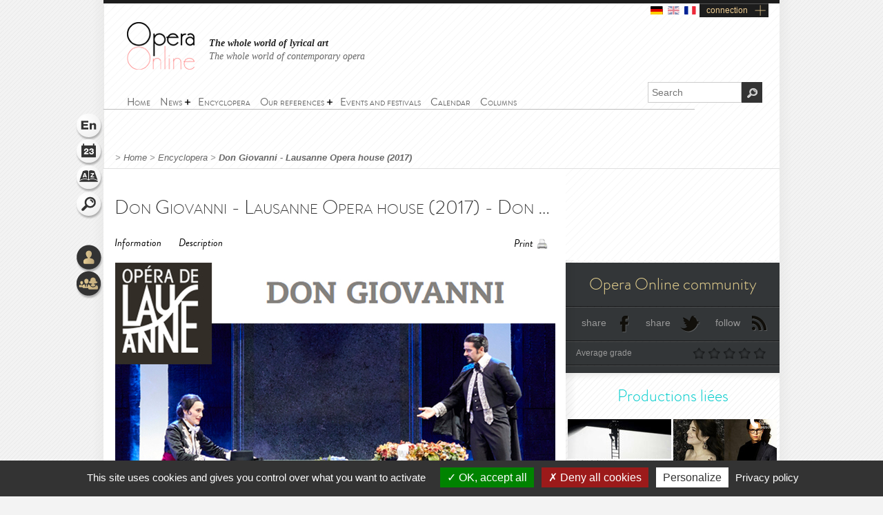

--- FILE ---
content_type: text/html; charset=utf-8
request_url: https://www.opera-online.com/en/items/productions/don-giovanni-opera-de-lausanne-2017-2017
body_size: 6927
content:
<!DOCTYPE html>
<html class='no-js' lang='en' prefix='og: https://ogp.me/ns#'>
<head>
<meta charset='UTF-8'>
<meta content="authenticity_token" name="csrf-param" />
<meta content="XPoPq/G/4dukU0I/IYKaTbMqQkGnYIvS2EJ4lZAO3GA=" name="csrf-token" />
<title>Don Giovanni - Lausanne Opera house (2017) (Production - Lausanne, switzerland) | Opera Online - The opera lovers web site</title>
<meta content="New production. More information is available on the official website of the opera house." name="description" />
<meta content="Opera Online" property="og:site_name" />
<meta content="website" property="og:type" />
<meta content="https://www.opera-online.com/en/items/productions/don-giovanni-opera-de-lausanne-2017-2017" property="og:url" />
<meta content="Don Giovanni - Lausanne Opera house (2017) (Production - Lausanne, switzerland)" property="og:title" />
<meta content="New production.

	More information is available on the official website of the opera house." property="og:description" />
<meta content="https://www.opera-online.com/media/images/avatar/production/2559/avatar.jpg" property="og:image" />
<meta content="summary" property="twitter:card" />
<meta content="@OperaOnline" property="twitter:site" />
<link href="https://www.opera-online.com/en/items/productions/don-giovanni-opera-de-lausanne-2017-2017" rel="canonical" />
<meta content='width=device-width, initial-scale=1' name='viewport'>
<link href='/en/rss/' rel='alternate' title='RSS' type='application/rss+xml'>
<link href='/assets/favicon-0ada7a31520f1f79962e201b0f4f435f.png' rel='shortcut icon' type='image/png'>
<link href='/assets/manifest-e7b2a276fb9a03d942b8dbe5e87b7d5e.json' ref='manifest'>
<link href="/assets/base-df3bd7d83d7bd89fecaa6c7c8f206ae8.css" media="screen" rel="stylesheet" type="text/css" />
<link href="/assets/base-df3bd7d83d7bd89fecaa6c7c8f206ae8.css" media="screen" rel="stylesheet" type="text/css" />
<link href="/assets/print-3875efadfbb1a2227d17b6ad214b4b48.css" media="print" rel="stylesheet" type="text/css" />
<!--[if IE]>
<script src="/assets/html5-875f0d42a52ff5536404da8fda8d423b.js" type="text/javascript"></script>
<![endif]-->
<script src="/assets/jquery-1.5.2-8739eb087da88db1f5c005558960813a.js" type="text/javascript"></script>
<script>
  var jq152 = jQuery.noConflict();
</script>
<script src='/yoxview/yoxview-init.js' type='text/javascript'></script>
<script src="/assets/base-76037034698de5ec271d574cfa94ab98.js" type="text/javascript"></script>
<script src="/assets/productions_show_pack-cc47437053edea3ff530feb87492f97c.js" type="text/javascript"></script>

<script src='/tarteaucitron/tarteaucitron.js' type='text/javascript'></script>
<script>
  tarteaucitron.init({
    "privacyUrl": "https://www.opera-online.com/terms", /* Privacy policy url */
    "hashtag": "#tarteaucitron", /* Open the panel with this hashtag */
    "cookieName": "tarteaucitron", /* Cookie name */
    "orientation": "bottom", /* Banner position (top - bottom) */
    "groupServices": false, /* Group services by category */
    "showAlertSmall": false, /* Show the small banner on bottom right */
    "cookieslist": false, /* Show the cookie list */
    "closePopup": false, /* Show a close X on the banner */
    "showIcon": true, /* Show cookie icon to manage cookies */
    //"iconSrc": "", /* Optionnal: URL or base64 encoded image */
    "iconPosition": "BottomRight", /* BottomRight, BottomLeft, TopRight and TopLeft */
    "adblocker": false, /* Show a Warning if an adblocker is detected */
    "DenyAllCta" : true, /* Show the deny all button */
    "AcceptAllCta" : true, /* Show the accept all button when highPrivacy on */
    "highPrivacy": true, /* HIGHLY RECOMMANDED Disable auto consent */
    "handleBrowserDNTRequest": false, /* If Do Not Track == 1, disallow all */
    "removeCredit": false, /* Remove credit link */
    "moreInfoLink": true, /* Show more info link */
    "useExternalCss": false, /* If false, the tarteaucitron.css file will be loaded */
    "useExternalJs": false, /* If false, the tarteaucitron.js file will be loaded */
    "cookieDomain": ".opera-online.com", /* Shared cookie for multisite */
    "readmoreLink": "", /* Change the default readmore link */
    "mandatory": true, /* Show a message about mandatory cookies */
  });
  
  tarteaucitron.user.analyticsUa = 'UA-36916487-1';
  tarteaucitron.user.analyticsMore = function () { /* optionnal ga.push() */ };
  tarteaucitron.user.analyticsUaCreate = { /* optionnal create configuration */ };
  tarteaucitron.user.analyticsAnonymizeIp = true;
  tarteaucitron.user.analyticsPageView = { /* optionnal pageview configuration */ };
  tarteaucitron.user.analyticsMore = function () { /* optionnal ga.push() */ };
  (tarteaucitron.job = tarteaucitron.job || []).push('analytics');
  
  tarteaucitron.user.gtagUa = 'G-VZK8GG8HBX';
  // tarteaucitron.user.gtagCrossdomain = ['example.com', 'example2.com'];
  tarteaucitron.user.gtagMore = function () { /* add here your optionnal gtag() */ };
  (tarteaucitron.job = tarteaucitron.job || []).push('gtag');
  
  tarteaucitron.user.googlemapsKey = '';
  (tarteaucitron.job = tarteaucitron.job || []).push('googlemaps');
  
  (tarteaucitron.job = tarteaucitron.job || []).push('youtubeplaylist');
  (tarteaucitron.job = tarteaucitron.job || []).push('youtubeapi');
</script>
<!-- AdSense -->
<script async src="https://pagead2.googlesyndication.com/pagead/js/adsbygoogle.js?client=ca-pub-3012617367178203" crossorigin="anonymous"></script>
<!-- Matomo -->
<script>
  var _paq = window._paq = window._paq || [];
  /* tracker methods like "setCustomDimension" should be called before "trackPageView" */
  _paq.push(['trackPageView']);
  _paq.push(['enableLinkTracking']);
  (function() {
    var u="https://operaonline.matomo.cloud/";
    _paq.push(['setTrackerUrl', u+'matomo.php']);
    _paq.push(['setSiteId', '1']);
    var d=document, g=d.createElement('script'), s=d.getElementsByTagName('script')[0];
    g.async=true; g.src='//cdn.matomo.cloud/operaonline.matomo.cloud/matomo.js'; s.parentNode.insertBefore(g,s);
  })();
</script>
<!-- End Matomo Code -->
</head>
<body data-notifications-register-endpoint='https://www.opera-online.com/en/notifications/register' data-vapid-public-key='[4,25,9,212,255,235,44,186,237,219,46,150,248,74,54,59,233,60,140,186,223,175,192,240,144,169,42,84,97,20,215,214,20,139,37,152,246,171,192,116,86,36,165,134,28,223,49,18,4,176,156,39,243,83,24,47,5,221,229,6,9,54,149,139,229]'>
<!-- START mainContainer -->
<div id='mainContainer'>
<header class='' id='header'>
<div class='logo'><a href="https://www.opera-online.com"><img alt="Logo-opera-online" src="/assets/logo-opera-online-1fafed3ce91a26a71505c9f89bc324bf.png" title="OperaOnline" /></a></div>
<div class='connection-block'>
<ul class='connection-links no-print'>
<li>
<a href='/de/items/productions/don-giovanni-opera-de-lausanne-2017-2017?set_locale=de'>
<img alt='de flag' class='flag' src='/assets/flags/de-dfd7c3f036b311666e0b529b15678d08.svg'>
</a>
</li>
<li>
<img alt='en flag' class='flag current-flag' src='/assets/flags/en-9c475adf53e7c370c9633c5755ae7bd9.svg'>
</li>
<li>
<a href='/fr/items/productions/don-giovanni-opera-de-lausanne-2017-2017?set_locale=fr'>
<img alt='fr flag' class='flag' src='/assets/flags/fr-7803a31b101d8b5c3023e3c52a2cb883.svg'>
</a>
</li>
<li class='text-link gGradient connection'><a href="/en/users/sign_in" id="user_connection">connection</a></li>
</ul>
</div>
<div class='no-print' id='connection-dropdown' style='display: none;'>
<div class='logo'></div>
<ul>
<li class='connection-form sign-in'>
<h3 class='prompt'>Connect to your account</h3>
<div class='actions'>
<form accept-charset="UTF-8" action="/en/users/sign_in" class="simple_form user" id="new_user" method="post"><div style="margin:0;padding:0;display:inline"><input name="utf8" type="hidden" value="&#x2713;" /><input name="authenticity_token" type="hidden" value="XPoPq/G/4dukU0I/IYKaTbMqQkGnYIvS2EJ4lZAO3GA=" /></div><fieldset>
<p class="input string required"><label class="string required" for="user_login">Login <abbr title="required">*</abbr></label><input class="string required" id="user_login" maxlength="50" name="user[login]" placeholder="Login" required="required" size="50" type="text" /></p>
<p class="input password optional"><label class="password optional" for="user_password">Password </label><input class="password optional" id="user_password" maxlength="50" name="user[password]" placeholder="Password" size="50" type="password" /></p>
<p class='buttonsBlock'><input class="valid" name="commit" type="submit" value="Connect" /></p>
<p class="input boolean optional"><input name="user[remember_me]" type="hidden" value="0" /><input class="boolean optional" id="user_remember_me" name="user[remember_me]" type="checkbox" value="1" /><label class="boolean optional" for="user_remember_me">Remember me </label></p>
</fieldset>
</form>


</div>
</li>
<li class='connection-form sign-up'>
<h3 class='prompt'>Create your account</h3>
<div class='actions'>
<form action="/en/users/sign_up" class="button_to" method="get"><div><input type="submit" value="I sign up" /></div></form>
</div>
</li>
</ul>

<div class='close-button'>X</div>
</div>
<em class='headline'>
<a class='active' href='https://www.opera-online.com'>The whole world of lyrical art</a>
<a class='' href='https://contemporain.opera-online.com'>The whole world of contemporary opera</a>
</em>
<nav class='' id='main-nav'>
<a class='nav-btn'>
<span class='sprite burger-nav'></span>
</a>
<ul class="no-print semantic-navigation" id="user_menu"><li id="home"><a href="/en"><span>Home</span></a></li>
<li class="with-group" id="news"><span>News</span><ul><li id="all_news"><a href="/en/articles"><span>All the news</span></a></li>
<li id="interview"><a href="/en/articles/category/interviews"><span>Interviews</span></a></li>
<li id="video"><a href="/en/articles/category/videos"><span>Videos</span></a></li>
</ul></li><li id="encyclopera"><a href="/en/items"><span>Encyclopera</span></a></li>
<li class="with-group" id="references"><span>Our references</span><ul><li id="great_classic"><a href="https://www.opera-online.com/en/classics"><span>Lyrical art highlights</span></a></li>
<li id="legends"><a href="https://www.opera-online.com/en/legends"><span>Legends of Opera</span></a></li>
<li id="for_further"><a href="https://www.opera-online.com/en/articles/category/for_further"><span>All opera, to go further</span></a></li>
<li id="biography"><a href="https://www.opera-online.com/en/articles/category/biography"><span>Composers biographies</span></a></li>
<li id="profile"><a href="https://www.opera-online.com/en/articles/category/profile"><span>Artist portraits</span></a></li>
</ul></li><li id="events"><a href="/en/events"><span>Events and festivals</span></a></li>
<li id="calendar"><a href="/en/calendar"><span>Calendar</span></a></li>
<li id="columns"><a href="/en/columns"><span>Columns</span></a></li>
</ul>

</nav>
<div class='no-print' id='search'>
<form action='/items' method='get'>
<label for='recherche'>
<input id='recherche' name='q' placeholder='Search' type='text'>
<input id="global" name="global" type="hidden" value="1" />
</label>
<input id='ok' type='submit' value='OK'>
</form>
</div>
</header>

<section class='no-print' id='widgets'>
<ul class='widgets'>
<li>
<a href="#lang_widget" class="widget lang en">Language
<div class='widget-hover'>Language</div>
</a></li>
<li>
<a href="#events_widget" class="widget events">Schedule
<div class='widget-hover'>Schedule</div>
</a></li>
<li>
<a href="#glossary_widget" class="widget glossary">Glossary
<div class='widget-hover'>Glossary</div>
</a></li>
<li>
<a href="#search_widget" class="widget search">Search
<div class='widget-hover'>Search</div>
</a></li>
<li>
<a></a>
</li>
<li>
<a href="#connection_widget" class="widget connection">Connection
<div class='widget-hover'>Connection</div>
</a></li>
<li>
<a href="#community_widget" class="widget community">Community
<div class='widget-hover'>Community</div>
</a></li>
</ul>
<section class='allWidgets' id='lang_widget'>
<div class='arrow'></div>
<div class='wordBook'>
<h2>Language</h2>
<ul class='languages text'>
<li>
<a href="/de/items/productions/don-giovanni-opera-de-lausanne-2017-2017?set_locale=de">Deutsch</a>
</li>
<li>
English
</li>
<li>
<a href="/fr/items/productions/don-giovanni-opera-de-lausanne-2017-2017?set_locale=fr">Français</a>
</li>
</ul>
</div>
</section>
<section class='allWidgets' id='events_widget'>
<div class='arrow'></div>
<div class='wordBook'>
<h2>Schedule</h2>
<ul class='text'>
<li class='loading'><img alt="Spinner" src="/assets/icons/spinner-85a0fb71c7bfe2186203225e8769381a.gif" /></li>
</ul>
</div>
</section>

<section class='allWidgets' id='glossary_widget'>
<div class='arrow'></div>
<div class='wordBook'>
<h2>Glossary</h2>
<form accept-charset="UTF-8" action="/en/glossary/widget_search" class="simple_form glossary" method="post"><div style="margin:0;padding:0;display:inline"><input name="utf8" type="hidden" value="&#x2713;" /><input name="authenticity_token" type="hidden" value="XPoPq/G/4dukU0I/IYKaTbMqQkGnYIvS2EJ4lZAO3GA=" /></div><fieldset>
<p class="input autocomplete required"><label class="autocomplete required" for="glossary_title">Titre <abbr title="required">*</abbr></label><input class="autocomplete required" data-autocomplete="/en/glossary/autocomplete_glossary_locale_title" id="glossary_title" name="glossary[title]" required="required" size="30" type="search" /></p>
<input class="button" name="commit" type="submit" value="ok" />
</fieldset>
</form>

<section class='results'></section>
<a href="/en/glossary" class="button outside see">show the glossary</a>
</div>
</section>

<section class='allWidgets' id='search_widget'>
<div class='arrow'></div>
<div class='wordBook'>
<h2>Search</h2>
<form action='/items' method='get'>
<input name='q' placeholder='Search' type='search' value=''>
<input id="global" name="global" type="hidden" value="1" />
<input type='submit' value='OK'>
</form>
</div>
</section>
<section class='allWidgets' id='connection_widget'>
<div class='arrow'></div>
<div class='wordBook'>
<h2>Connect</h2>
<ul class='text'>
<li class='connection-form sign-in'>
<h3 class='prompt'>Connect to your account</h3>
<div class='actions'>
<form accept-charset="UTF-8" action="/en/users/sign_in" class="simple_form user" id="new_user" method="post"><div style="margin:0;padding:0;display:inline"><input name="utf8" type="hidden" value="&#x2713;" /><input name="authenticity_token" type="hidden" value="XPoPq/G/4dukU0I/IYKaTbMqQkGnYIvS2EJ4lZAO3GA=" /></div><fieldset>
<p class="input string required"><label class="string required" for="user_login">Login <abbr title="required">*</abbr></label><input class="string required" id="user_login" maxlength="50" name="user[login]" placeholder="Login" required="required" size="50" type="text" /></p>
<p class="input password optional"><label class="password optional" for="user_password">Password </label><input class="password optional" id="user_password" maxlength="50" name="user[password]" placeholder="Password" size="50" type="password" /></p>
<p class="input boolean optional"><input name="user[remember_me]" type="hidden" value="0" /><input class="boolean optional" id="user_remember_me" name="user[remember_me]" type="checkbox" value="1" /><label class="boolean optional" for="user_remember_me">Remember me </label></p>
<p class='buttonsBlock'><input class="valid" name="commit" type="submit" value="Log me in" /></p>
</fieldset>
</form>


</div>
</li>
<li class='connection-form sign-up'>
<h3 class='prompt'>Create your account</h3>
<div class='actions'>
<form action="/en/users/sign_up" class="button_to" method="get"><div><input type="submit" value="I sign up" /></div></form>
</div>
</li>
</ul>

</div>
</section>

<section class='allWidgets no-print' id='community_widget'>
<div class='arrow'></div>
<div class='wordBook'>
<h2>Community</h2>
<ul class='text'>
<li><a href="/en/comments">All comments</a></li>
<li><a href="/en/membres">Contributor list</a></li>
<li><a href="/en/columns/columnists">Columnist list</a></li>
</ul>
</div>
</section>

</section>

<!-- START main -->
<div class='fiche' id='fiche_production' role='main'>
<div class='markings'></div>
<div class='ombre'></div>
<section class='in-fiche' id='breadcrumb'>
<span class="delimiter"> > </span><a href="https://www.opera-online.com/en" class="">Home</a><span class="delimiter"> > </span><a href="/en/items" class="">Encyclopera</a><span class="delimiter"> > </span><a href="/en/items/productions/don-giovanni-opera-de-lausanne-2017-2017" class="last">Don Giovanni - Lausanne Opera house (2017)</a>

</section>
<!-- START ColLeft --><section id='colLeft'><!-- START prodTop -->
<section class='content'>
<section class='headerStatic'>
<h1>Don Giovanni - Lausanne Opera house (2017) - Don Giovanni - Opéra de Lausanne (2017)</h1>
<section class='ancre'>
<a href="#informations">Information</a><a href="#description">Description</a></section>
<section class='outils'>
<a class='print' href='javascript:window.print()'>Print</a>
</section>
</section>
<article>
<div class='illustration'>
<img alt="Xl_avatar" src="/media/images/avatar/production/2559/xl_avatar.jpg" />
<em>
© DR
</em>
</div><section class='zoneInfo' id='informations'>
<h2 class='centerTitle gris50'>
General Information</h2>
<ul>
<li><strong>Production title:</strong><span class='information'>Don Giovanni - Opéra de Lausanne (2017)</span><div class='clearfix'></div>
</li>
<li><strong>Creation date:</strong><span class='information'>04/06/2017</span><div class='clearfix'></div>
</li>
<li><strong>Work - Composer:</strong><span class='information'><a href="/en/items/works/don-giovanni-mozart-da-ponte-1787">Don Giovanni</a><span>&nbsp;-&nbsp;</span><a href="/en/items/authors/wolfgang-amadeus-mozart-1756">Wolfgang Amadeus Mozart</a></span><div class='clearfix'></div>
</li>
<li><strong>Opera house:</strong><span class='information'><a href="/en/items/opera_houses/opera-de-lausanne">Opéra de Lausanne.</a></span><div class='clearfix'></div>
</li>
</ul>
<div class='sepaSimpleGris'></div>
</section>
<section class='zoneDescription' id='description'>
<h2 class='centerTitle gris50'>
Description</h2>
<p>
	<strong>New production</strong>.</p>
<p>
	More information is available on the <a href="http://www.opera-lausanne.ch/fr/calendrier/saison-2016-17/detail-spectacles/don-giovanni.html">official website of the opera house</a>.</p><div class='sepaSimpleGris'></div>
<section class='zoneDates'>
<h2 class='centerTitle'>Schedule</h2>
<p>
June 04, 2017 17:00:00<strong></strong>
</p>
<p>
June 07, 2017 19:00:00<strong></strong>
</p>
<p>
June 09, 2017 20:00:00<strong></strong>
</p>
<p>
June 11, 2017 15:00:00<strong></strong>
</p>
<p>
June 14, 2017 19:00:00<strong></strong>
</p>
</section>
<section class='distribution'>
<h2 class='centerTitle gris50'>
Casting</h2>
<div class='sepaSimpleGris'></div>
<p><a href="/en/items/personnalities/eric-vigie">Eric Vigié</a></p>
<p><a href="/en/items/personnalities/michael-guttler">Michael Güttler</a></p>
<p>
<a href="/en/items/performers/kostas-smoriginas">Kostas Smoriginas</a><span></span>
</p>
<p>
<a href="/en/items/performers/riccardo-novaro">Riccardo Novaro</a><span></span>
</p>
<p>
<a href="/en/items/performers/ruben-amoretti">Rubén Amoretti</a><span></span>
</p>
<p>
<a href="/en/items/performers/anne-catherine-gillet">Anne-Catherine Gillet</a><span></span>
</p>
<p>
<a href="/en/items/performers/anicio-zorzi-giustiniani">Anicio Zorzi Giustiniani</a><span></span>
</p>
<p>
<a href="/en/items/performers/lucia-cirillo">Lucia Cirillo</a><span></span>
</p>
<p>
<a href="/en/items/performers/catherine-trottmann">Catherine Trottmann</a><span></span>
</p>
<p>
<a href="/en/items/performers/leon-kosavic">Leon Košavić</a><span></span>
</p>
</section>
<section class='roles'>
<h2 class='centerTitle gris50'>
Work's characters list</h2>
<div class='sepaSimpleGris'></div>
<p>Director</p>
<p>Conductor</p>
<p>Don Giovanni</p>
<p>Leporello</p>
<p>Il Commendatore</p>
<p>Donna Anna</p>
<p>Don Ottavio</p>
<p>Donna Elvira</p>
<p>Zerlina</p>
<p>Masetto</p>
</section>
<div class='clearfix'></div>
</section>
</article>
</section><section data-count='0' data-per-page='3' data-target-id='2559' data-target-type='Production' id='comments'>
<div class='comments-content'>
<h2>Comments</h2>
<section class='contentBlock wall clear-block clearfix'>
<div class='form'></div>
<div class='list'></div>
</section>
<span class='loading no-print'>
<img alt='Loading' src='/assets/icons/spinner-dark-d5c980d18ff4acb5e778ef169445d577.gif'>
</span>
</div>
<div class='basBlocOmbre'>
<a attr-block='#comments .more' class='seeMore more_comments plusMoins toggleBlock opened' href='#'></a>
</div>
</section></section><aside class='in-fiche' id='sidebar'><section class='gradable-item no-print' id='communiteOpera'>
<h2 class='or'>Opera Online community</h2>
<div class='doubleLine'></div>
<a class='icon facebook' href='#'>share</a>
<a class='icon twitter' href='#'>share</a>
<a class='icon rss' href='/en/rss'>follow</a>
<div class='clearfix'></div>
<div class='doubleLine'></div>
<p class='label left'>Average grade</p>
<div class='grade-select right average-grade'>
<div class='grade-element n1' data-grade='1'></div>
<div class='grade-element n2' data-grade='2'></div>
<div class='grade-element n3' data-grade='3'></div>
<div class='grade-element n4' data-grade='4'></div>
<div class='grade-element n5' data-grade='5'></div>
</div>
<div class='clearfix'></div>
<div class='doubleLine'></div>
</section><h2 class='sidebarTitle vert no-print'>Productions liées</h2>
<section class='no-print' id='productionsLiees'>
<article class='sizeXs left with-cross-hover'>
<a href="/en/items/productions/don-giovanni-opera-ballet-vlaanderen-2025-tom-goossens-2025"><div class='cross-hover-container'>
<img alt="Xs_avatar" src="/media/images/avatar/production/7750/xs_avatar.jpg" />
<div class='hover production xs'></div>
</div>
<h3>Don Giovanni </h3>
<div class='infos'>
2025
<br>
<strong>Opera Ballet Vlaanderen</strong>
<br>
<em>Wolfgang Amadeus Mozart</em>
</div>

</a></article>
<article class='sizeXs left with-cross-hover'>
<a href="/en/items/productions/don-giovanni-opera-national-du-capitole-de-toulouse-2025-2025"><div class='cross-hover-container'>
<img alt="Xs_avatar" src="/media/images/avatar/production/7663/xs_avatar.jpg" />
<div class='hover production xs'></div>
</div>
<h3>Don Giovanni </h3>
<div class='infos'>
2025
<br>
<strong>Théâtre du Capitole</strong>
<br>
<em>Wolfgang Amadeus Mozart</em>
</div>

</a></article>
<article class='sizeXs left with-cross-hover'>
<a href="/en/items/productions/don-giovanni-opera-orchestre-national-de-montpellier-2026-2025"><div class='cross-hover-container'>
<img alt="Xs_avatar" src="/media/images/avatar/production/7678/xs_avatar.jpg" />
<div class='hover production xs'></div>
</div>
<h3>Don Giovanni </h3>
<div class='infos'>
2026
<br>
<strong>Opéra Orchestre National de Montpellier</strong>
<br>
<em>Wolfgang Amadeus Mozart</em>
</div>

</a></article>
<article class='sizeXs left with-cross-hover'>
<a href="/en/items/productions/don-giovanni-festival-de-bauge-2025-2025"><div class='cross-hover-container'>
<img alt="Xs_avatar" src="/media/images/avatar/production/7607/xs_avatar.jpg" />
<div class='hover production xs'></div>
</div>
<h3>Don Giovanni </h3>
<div class='infos'>
2025
<br>
<strong>Opéra de Baugé</strong>
<br>
<em>Wolfgang Amadeus Mozart</em>
</div>

</a></article>
<article class='sizeXs left with-cross-hover'>
<a href="/en/items/productions/don-giovanni-festival-daix-en-provence-2025-2025"><div class='cross-hover-container'>
<img alt="Xs_avatar" src="/media/images/avatar/production/7420/xs_avatar.jpg" />
<div class='hover production xs'></div>
</div>
<h3>Don Giovanni </h3>
<div class='infos'>
2025
<br>
<strong>Festival d'art lyrique d'Aix-en-Provence</strong>
<br>
<em>Wolfgang Amadeus Mozart</em>
</div>

</a></article>
<article class='sizeXs left with-cross-hover'>
<a href="/en/items/productions/don-giovanni-theatre-des-champs-elysees-2025-2025"><div class='cross-hover-container'>
<img alt="Xs_avatar" src="/media/images/avatar/production/7178/xs_avatar.jpg" />
<div class='hover production xs'></div>
</div>
<h3>Don Giovanni </h3>
<div class='infos'>
2025
<br>
<strong>Théâtre des Champs-Élysées</strong>
<br>
<em>Wolfgang Amadeus Mozart</em>
</div>

</a></article>
<div class='clearfix'></div>
<div class='action left no-print'>
<a class='icons bulle voirVert' href='/en/items/productions/linked-to/production/don-giovanni-opera-de-lausanne-2017-2017'>
<span>
<div class='coin'></div>
See all productions
</span>
</a>
</div>
<div class='action right no-print'>
<a class='icons bulle calendarVert' href='/en/calendar/linked-to/production/don-giovanni-opera-de-lausanne-2017-2017'>
<span>
<div class='coin'></div>
See calendar
</span>
</a>
</div>
<div class='clearfix'></div>
</section><!-- START chroniques -->
<section class='no-print' id='chroniques'>
</section>
<!-- END chroniques --><!-- START events -->
<!-- END events --></aside>
</div>
<!-- END main -->

<div class='clearfix'></div>
<!-- START footer -->
<footer class='no-print' id='footer'>
<h3 class='or'><a href="/en/contribution_requests/new">You are a professional? Ask for the credentials to edit or create your data</a></h3>
<div class='links'>
<a href="/en/help">Help</a>
-
<a href="/en/contact/new">Contact</a>
-
<a href="/en/admins/sign_in">Admin</a>
-
<a href="/en/glossary">Glossary</a>
-
<a href="/en/terms">Terms of use</a>
-
<a href="/en/aboutus">About us</a>
-
<a href="/en/advertisers">Publicité</a>
</div>
<div class='socialIcons'>
<a href="https://www.facebook.com/OperaOnlineWebsite" class="facebook social-icon--hover" target="blank">Become a fan</a>
<a href="https://www.instagram.com/operaonlinewebsite/" class="instagram social-icon--hover" target="blank">Follow on Twitter instagram</a>
<a href="https://www.threads.net/@operaonlinewebsite" class="threads social-icon--hover" target="blank">Follow on Twitter threads</a>
<a href="https://x.com/operaonline" class="twitter social-icon--hover" target="blank">Follow on Twitter</a>
<a href="https://www.youtube.com/@OperaOnline" class="youtube social-icon--hover" target="blank">Follow on Twitter youtube</a>
</div>
</footer>
<!-- END footer -->

</div>
<!-- END mainContainer -->
<script defer src="https://static.cloudflareinsights.com/beacon.min.js/vcd15cbe7772f49c399c6a5babf22c1241717689176015" integrity="sha512-ZpsOmlRQV6y907TI0dKBHq9Md29nnaEIPlkf84rnaERnq6zvWvPUqr2ft8M1aS28oN72PdrCzSjY4U6VaAw1EQ==" data-cf-beacon='{"version":"2024.11.0","token":"1502fd610d3746ad87e97e57b4c2e59e","r":1,"server_timing":{"name":{"cfCacheStatus":true,"cfEdge":true,"cfExtPri":true,"cfL4":true,"cfOrigin":true,"cfSpeedBrain":true},"location_startswith":null}}' crossorigin="anonymous"></script>
</body>
</html>


--- FILE ---
content_type: text/html; charset=utf-8
request_url: https://www.google.com/recaptcha/api2/aframe
body_size: 263
content:
<!DOCTYPE HTML><html><head><meta http-equiv="content-type" content="text/html; charset=UTF-8"></head><body><script nonce="pl-HeTx-av_c-rsWupwx1w">/** Anti-fraud and anti-abuse applications only. See google.com/recaptcha */ try{var clients={'sodar':'https://pagead2.googlesyndication.com/pagead/sodar?'};window.addEventListener("message",function(a){try{if(a.source===window.parent){var b=JSON.parse(a.data);var c=clients[b['id']];if(c){var d=document.createElement('img');d.src=c+b['params']+'&rc='+(localStorage.getItem("rc::a")?sessionStorage.getItem("rc::b"):"");window.document.body.appendChild(d);sessionStorage.setItem("rc::e",parseInt(sessionStorage.getItem("rc::e")||0)+1);localStorage.setItem("rc::h",'1768820730829');}}}catch(b){}});window.parent.postMessage("_grecaptcha_ready", "*");}catch(b){}</script></body></html>